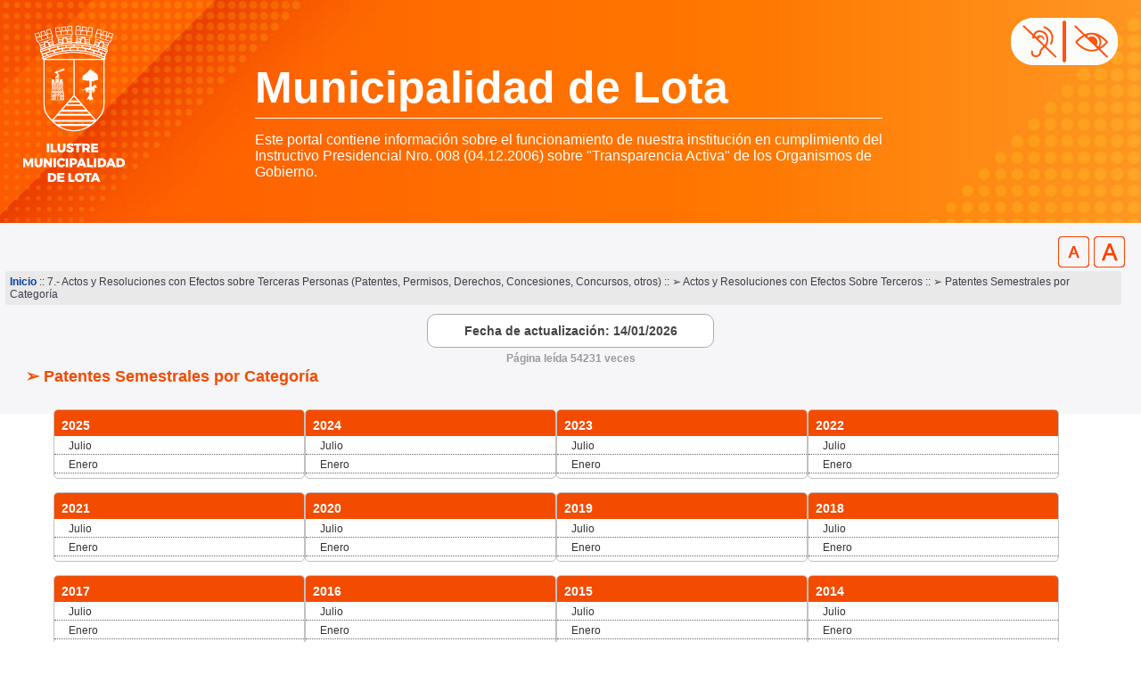

--- FILE ---
content_type: text/html; charset=UTF-8
request_url: https://www.lotatransparente.cl/?action=plantillas_selec_fecha&ig=103
body_size: 12438
content:
<!DOCTYPE html>
 <html lang="es">
    <head>
        <meta charset="UTF-8">
	<title>Municipalidad de Lota</title>
	<link rel="stylesheet" type="text/css" href="vistas/css_plantillas/plantillas_style.css">
	<link rel="stylesheet" type="text/css" href="vistas/css_plantillas/style_fontsize.css">
	<link rel="shortcut icon" href="favicon.gif">

	<script src="bower_components/jquery/jquery.min.js" type="text/javascript"></script>
	<script src="bower_components/jquery-migrate/jquery-migrate.min.js" type="text/javascript"></script>
	<script type="text/javascript" src="js/jquery.fontSizer.js"></script>
	<script type="text/javascript">
		$(document).ready(function() {
			var options = {
				baseSize : 11,
				maxSize : 16,
				minSize : 11,
				increment : 1
			}
			$('ul#controls a').fontSizer();
		});
	</script>

</head>

<body>
	<div id="structure" class="fullancho">

		<div id="main_top">
			<div id="cabecera">
    <div class="soporte-cabecera">
        <div id="logo_cabecera"><img src="vistas/plantillas_images/escudo.png" alt="Municipalidad de Lota"></div>
        <div id="slogan_cabecera">
            <h1> Municipalidad de Lota </h1>
            Este portal contiene informaci&oacute;n sobre el funcionamiento de nuestra instituci&oacute;n en
            cumplimiento del Instructivo Presidencial Nro. 008 (04.12.2006) sobre &quot;Transparencia Activa&quot; de
            los Organismos de Gobierno.
        </div>
        <div class="discapacidad"><a href="index.php?action=videos"><img
                    src="vistas/plantillas_images/imagen_accesibilidad2.png" title="Accesibilidad"
                    alt="Accesibilidad"></a></div>
    </div>
</div>		</div>
		<div id="soporte_menu">
			<div id="control-wrap"></div>
			<div id="menu_top">
				<div class="barra">
					<b><a title='Inicio' href='index.php'
class='textlinks' target='_parent'>Inicio</a></b>
					:: 7.- Actos y Resoluciones con Efectos sobre Terceras Personas (Patentes, Permisos, Derechos, Concesiones, Concursos, otros) :: ➢  Actos y Resoluciones con Efectos Sobre Terceros :: ➢  Patentes Semestrales por Categoría
				</div>
			</div>
			<div id="fecha_actualizacion" align="center" style="font-size:14px;">
               <strong>Fecha de actualizaci&oacute;n: 14/01/2026</strong> 
                </div>			<div id="visitas" align="center" style="font-weight:bold; font-size: 12px; color:#999;">
				P&aacute;gina le&iacute;da 54231
				veces
			</div>
		</div>
		<div id="main_content" class="fullancho">
			<div id="top"></div>
			<div id="detalle">
				<div id="detalle_content">
					<h4>
         			➢  Patentes Semestrales por Categoría
         			 </h4>
				</div>
				<div id="modulos" class="fs-text">
					<div id="modulos_left_interiores">
						<div id="columna1_interiores">
													
							<!-- TODO: Resolver la visualización de la combinación entre el orden asignado como por año, más los archivos o
			contenidos que se encuentren asignados a no ser visualizados por fecha, es decir, no agrupados por fecha -->
																															<p class="subMenu_interiores">
									<b>2025</b>
																																																																																																<a href="index.php?action=plantillas_selec_archivo&amp;ig=103&amp;m=7&amp;a=2025">Julio</a>
																																																																																																																																											<a href="index.php?action=plantillas_selec_archivo&amp;ig=103&amp;m=1&amp;a=2025">Enero</a>
																																																													<span class="fincaja"></span>
								</p>
																<p class="subMenu_interiores">
									<b>2024</b>
																																																																																																<a href="index.php?action=plantillas_selec_archivo&amp;ig=103&amp;m=7&amp;a=2024">Julio</a>
																																																																																																																																											<a href="index.php?action=plantillas_selec_archivo&amp;ig=103&amp;m=1&amp;a=2024">Enero</a>
																																																													<span class="fincaja"></span>
								</p>
																<p class="subMenu_interiores">
									<b>2023</b>
																																																																																																<a href="index.php?action=plantillas_selec_archivo&amp;ig=103&amp;m=7&amp;a=2023">Julio</a>
																																																																																																																																											<a href="index.php?action=plantillas_selec_archivo&amp;ig=103&amp;m=1&amp;a=2023">Enero</a>
																																																													<span class="fincaja"></span>
								</p>
																<p class="subMenu_interiores">
									<b>2022</b>
																																																																																																<a href="index.php?action=plantillas_selec_archivo&amp;ig=103&amp;m=7&amp;a=2022">Julio</a>
																																																																																																																																											<a href="index.php?action=plantillas_selec_archivo&amp;ig=103&amp;m=1&amp;a=2022">Enero</a>
																																																													<span class="fincaja"></span>
								</p>
																<p class="subMenu_interiores">
									<b>2021</b>
																																																																																																<a href="index.php?action=plantillas_selec_archivo&amp;ig=103&amp;m=7&amp;a=2021">Julio</a>
																																																																																																																																											<a href="index.php?action=plantillas_selec_archivo&amp;ig=103&amp;m=1&amp;a=2021">Enero</a>
																																																													<span class="fincaja"></span>
								</p>
																<p class="subMenu_interiores">
									<b>2020</b>
																																																																																																<a href="index.php?action=plantillas_selec_archivo&amp;ig=103&amp;m=7&amp;a=2020">Julio</a>
																																																																																																																																											<a href="index.php?action=plantillas_selec_archivo&amp;ig=103&amp;m=1&amp;a=2020">Enero</a>
																																																													<span class="fincaja"></span>
								</p>
																<p class="subMenu_interiores">
									<b>2019</b>
																																																																																																<a href="index.php?action=plantillas_selec_archivo&amp;ig=103&amp;m=7&amp;a=2019">Julio</a>
																																																																																																																																											<a href="index.php?action=plantillas_selec_archivo&amp;ig=103&amp;m=1&amp;a=2019">Enero</a>
																																																													<span class="fincaja"></span>
								</p>
																<p class="subMenu_interiores">
									<b>2018</b>
																																																																																																<a href="index.php?action=plantillas_selec_archivo&amp;ig=103&amp;m=7&amp;a=2018">Julio</a>
																																																																																																																																											<a href="index.php?action=plantillas_selec_archivo&amp;ig=103&amp;m=1&amp;a=2018">Enero</a>
																																																													<span class="fincaja"></span>
								</p>
																<p class="subMenu_interiores">
									<b>2017</b>
																																																																																																<a href="index.php?action=plantillas_selec_archivo&amp;ig=103&amp;m=7&amp;a=2017">Julio</a>
																																																																																																																																											<a href="index.php?action=plantillas_selec_archivo&amp;ig=103&amp;m=1&amp;a=2017">Enero</a>
																																																													<span class="fincaja"></span>
								</p>
																<p class="subMenu_interiores">
									<b>2016</b>
																																																																																																<a href="index.php?action=plantillas_selec_archivo&amp;ig=103&amp;m=7&amp;a=2016">Julio</a>
																																																																																																																																											<a href="index.php?action=plantillas_selec_archivo&amp;ig=103&amp;m=1&amp;a=2016">Enero</a>
																																																													<span class="fincaja"></span>
								</p>
																<p class="subMenu_interiores">
									<b>2015</b>
																																																																																																<a href="index.php?action=plantillas_selec_archivo&amp;ig=103&amp;m=7&amp;a=2015">Julio</a>
																																																																																																																																											<a href="index.php?action=plantillas_selec_archivo&amp;ig=103&amp;m=1&amp;a=2015">Enero</a>
																																																													<span class="fincaja"></span>
								</p>
																<p class="subMenu_interiores">
									<b>2014</b>
																																																																																																<a href="index.php?action=plantillas_selec_archivo&amp;ig=103&amp;m=7&amp;a=2014">Julio</a>
																																																																																																																																											<a href="index.php?action=plantillas_selec_archivo&amp;ig=103&amp;m=1&amp;a=2014">Enero</a>
																																																													<span class="fincaja"></span>
								</p>
																<p class="subMenu_interiores">
									<b>2013</b>
																																																																																																<a href="index.php?action=plantillas_selec_archivo&amp;ig=103&amp;m=1&amp;a=2013">Enero</a>
																																																													<span class="fincaja"></span>
								</p>
																<p class="subMenu_interiores">
									<b>2012</b>
																																																																																																<a href="index.php?action=plantillas_selec_archivo&amp;ig=103&amp;m=1&amp;a=2012">Enero</a>
																																																													<span class="fincaja"></span>
								</p>
																																											
												</div>
					</div>
				</div>
			</div>
		</div>

	</div>
	<div class="boton_volver">
	<div id="back-button">
<a href="index.php?action=plantillas_listar" onmouseout="MM_swapImgRestore()" onmouseover="MM_swapImage(&quot;volver&quot;,&quot;&quot;,&quot;images/btn-volver-over.png&quot;,1)"><img src="images/btn-volver-on.png" alt="Volver" name="volver" width="114" height="36" border="0" id="volver"></a>
</div>	</div>
		<div id="footer">

	<div class="tabla-direccion-pie">

		<h1 class="titulofooter"> Municipalidad de Lota </h1>

		<div class="textofooter"><strong> Pedro Aguirre Cerda Num. 302, Lota Bajo, Lota, Regi&oacute;n del Biob&iacute;o </strong><br>

<a href=\"www.lota.cl\" style="color:#5B5B5B">www.lota.cl</a><br>

<!--  <a style="color:#5B5B5B" href="transparencia@lota.cl <!--" target="_blank">Contacto</a>--></div> 

        <div class="tabla-soporteweb">

        	<img src="images/soporte.png" alt="Soporte">

            <p style="color:black; font-size: 12px">Si usted experimenta alguna dificultad t&eacute;cnica al navegar en este sitio, por favor inf&oacute;rmelo a <strong>transparencia@lota.cl</strong> o al fono <strong>(41)-2405032</strong></p>

        </div>

        <div class="tabla-plugins">

          <a target="_blank" href="https://www.applicatta.cl"><img src="vistas/plantillas_images/ico_applicatta.png" alt="Logo Applicatta" title="Sitio desarrollado por Applicatta"></a> 

        </div>

	</div>

</div>	<!-- <div id="main_bottom"> -->
</body>
</html>


--- FILE ---
content_type: text/css
request_url: https://www.lotatransparente.cl/vistas/css_plantillas/plantillas_style.css
body_size: 25284
content:
/*---- CSS -----*/
body {margin:0; background-color:#fff; font-family:Arial, Helvetica, sans-serif;/*background: url("../plantillas_images/backpie.jpg") repeat-x top center;*/}

a:link, a:visited {color:#005093; font-family:Arial, Helvetica, sans-serif; text-decoration:none;}
a:hover {color:#F90; font-family:Arial, Helvetica, sans-serif;}

#structure { margin: 0px auto 0px auto; width: 100%; height: auto; background-color: #F6F6F8; margin 0 auto}

#main_top { width:100%;  height:auto; margin-bottom:15px; }

#soporte_menu { width:100%;}

/*#menu_top {	background: url("../plantillas_images/fndmenu.jpg") repeat-x ; width:950px;  height: 20px; margin-left:5px}*/

.boton_volver {  clear: left;   margin: 25px;}

TABLE.tabla-top {width: 924px; 	margin-top:5px;	margin-bottom:15px;	border:#999 1px solid;}

#div_top {width: 924px; height:201px; padding:5px; margin-top:5px; margin-bottom:5px; border:#999 1px solid;}

#main_content {height: auto; margin: 0 auto; width: 100%;}

#main_bottom { width:960px;  height: 5px; }


/*.............Reglas generales............*/

#top {width:960px; height:1px; /*background: url("../plantillas_images/header4.gif") no-repeat ;*/padding:0px; margin-left:0px;}

#cboxLoadedContent #contenido {margin-left: 0; margin-top: 0; padding: 20px; width: 710px;}

#titulo_contenido_csv h1 { width: 550px; font-family: Arial, Helvetica, sans-serif;font-size:22px; color:#3E3F4D; height:30px;}
#titulo_contenido h1 { width: 550px; font-family: Arial, Helvetica, sans-serif;font-size:22px; color:#3E3F4D; height:30px;}

#detalle {font-family: Arial,Helvetica,sans-serif; font-size: 14px; padding: 0 !important; width: 100%;}

#detalle_actualizacion {border: 2px solid #CCCCCC; border-radius: 5px; float: left; margin: 0 auto; padding: 5px; width: 250px;}
#detalle_actualizacion h3 {color: #333333; font-family: Arial,Helvetica,sans-serif; font-size: 11px; margin: 0;text-align: center;}

#detalle-butons {background-color: #FFFFFF; border: 2px solid #FF4000; border-radius: 4px; display: block; float: right; padding: 0; text-align: right; width: auto; margin-right: 30px;}
#detalle-butons ul {margin: 0; padding: 0;}
#detalle-butons ul li {background-attachment: scroll; background-color: rgba(0, 0, 0, 0); background-repeat: no-repeat; float: right; list-style: none outside none; margin: 0; padding: 10px;}	
#detalle-butons ul li a {display: block; color: #333; font-size: 10px; background-repeat: no-repeat; display:inline;}
#detalle-butons ul li#print a {background-image: url("../plantillas_images/ico-print.gif"); background-position: left top; padding: 2px 0 5px 30px;}
#detalle-butons ul li#print a:hover {background-image: url("../plantillas_images/ico-print.gif"); background-position: 0% -20px; color:#03C;}
#detalle-butons ul li#mail a {background-image: url("../plantillas_images/ico-mail.gif"); background-position: left top; padding: 2px 5px 1.1px 30px; height:16px;}
#detalle-butons ul li#mail a:hover {background-image: url("../plantillas_images/ico-mail.gif"); background-position: 0% -16px; padding-left:30px; height:16px; color:#03C;}
#detalle-butons ul li#volver a {background-image: url("../plantillas_images/volver.gif"); background-position: left top; padding: 2px 5px 1.1px 20px; height:16px; text-decoration:none;}
#detalle-butons ul li#volver a:hover {background-image: url("../plantillas_images/volver.gif"); background-position: 0% -16px; color:#03C; }

#batalla .even, #batalla .odd {border-bottom: 1px solid #CCCCCC;}
#batalla .odd {background-color: #E9E9E9;}
#batalla tr.even:hover, #batalla tr.odd:hover {background-color:#ddd;}
#batalla tr.even:hover,#batalla tr.odd:hover {background-color:#ddd;}

#modulos {padding:25px 0px 5px 0px; margin:0px auto 0px auto; width: 92%;}

#modulos_left { width:248px; padding:0px 0px 5px 0px;  margin-top:0px ; float:left;}

#modulos_right { width:590px; padding:0px 0px 5px 0px; margin-top:0px ;float:right; }

.subMenu a:hover { font-family:Arial, Helvetica, sans-serif; text-decoration: none; color:#069; background-color:#e9e9e9;}

#columna1 { width:248px; float:left;}

#columna2 { width:248px; margin-left: 0px; float:left; }

#columna3 { width:248px; margin-left: 0px; float:right; }

#columna_buscar { width:248px; float:left; margin-left:40px;}

#modulos_table { width:97%; padding:0px 0px 5px 0px; margin:0px 13px}

#detalle .fincaja {display:block;padding:0;font-size:3px;width:100%;float:left; height: 5px; background-color: transparent;}

.tabla-plugins {



    float: right;



    margin: 1% 0 0 1%;



	text-align: right;



    width: 30%;



}







.tabla-plugins img {



    margin-left: 5px;



}







#footer {margin-left:0px; padding:0px 0px 0px 0px; font-family:Arial, Helvetica, sans-serif; font-size:11px; color:#fff; line-height:16px; clear:both; font-family:Arial, Helvetica, sans-serif; border-top: 1px solid #eee; background: #3E3D4D; /*background:url('../plantillas_images/backpie2025.jpg') no-repeat bottom center; background-size:cover;*/}
.tabla-direccion-pie {display: inline-block; font-family: "Trebuchet MS",Arial,Verdana; font-size: 11px; padding: 20px 1%; width: 98%;}
#footer a, #footer a:visited {font-weight:bold;color:#e9e9e9; text-decoration:none; color: #fc0 !important;}
#footer a:hover {text-decoration: underline; color:#FC0;}
#footer p {margin:0px; text-align:left; padding-left:0px;}
#footer .botones {float:right;margin:0 0px 50px 0px;display:block;padding-left:0px;}
.titulofooter {color: #fff; font-family: Arial,Helvetica,sans-serif; font-size: 30px; font-weight: bold; line-height: normal; margin: 0; padding: 5px 0 20px; width: 98%; text-align: center;}
.textofooter {color: #fff; float: left; font-family: Arial,Helvetica,sans-serif; font-size: 14px; height: auto; line-height: 17px; padding-left: 10px; padding-top: 5px; text-align: left; text-decoration: none; margin: 1% 1% 0 0; width: 30%;}


h2 {font-size:12px;color:#616161;}
h2 b{color:#FF0000;font-size:12px;padding:2px;line-height:2px;}








/*h4 {font-size:12px;font-weight:normal;line-height:18px;margin:0px;color: #666; text-align:justify; font-family: Arial, Helvetica, sans-serif;}







.header{float:right;color:#CCCCCC;text-align:right;padding-top:6px;line-height:12px;}*/















h4 {font-size: 18px; font-weight: bold; line-height: 24px; margin: 0px; font-family: Arial, Helvetica, sans-serif; color: #F34B00; margin-bottom: 10px;}







.subMenu {min-width:230px;/*float:left;*/ margin:0px 0px 15px 0px; padding-right:0px; border:2px solid #F34B00; border-radius:4px; overflow-wrap: anywhere;}



p.subMenu img { margin:-13px 4px 3px; background-position:top; position:static; }



.subMenu a:link, span.sizeable {font-family:Arial, Helvetica, sans-serif; font-size:13px; display:block; padding:6px 0 4px 16px;background:#FFF;color:#333; text-decoration: none; border-bottom: 1px dotted #616161;}



.subMenu a:visited {font-family:Arial, Helvetica, sans-serif; font-size:10px; display:block; padding:4px 0px 2px 16px;background:#FFF;color:blue; text-decoration: none; border-bottom: 1px dotted #616161;}



.subMenu a:last-child {border-bottom: 0px !important;}



.subMenu a:hover { font-family:Arial, Helvetica, sans-serif; text-decoration: none; color:#069; background-color:#e9e9e9;}



.subMenu b {font-size: 16px; background-color: #F34B00; display:block;padding:5px 8px; color: white;}



.subMenu b a {background:none;padding:0px;border:none;}



.subMenu u {background: #F0F0F0 url('../plantillas_images/sub_bottom_0.gif');height:6px;display:block;padding:0;font-size:2px;}



.subMenu font{display:block;height:20px;background:#FFF;background:#FFF;border-right:1px solid #CCCCCC;border-left:1px solid #CCCCCC;}







.ico_info {display:inline; font-size:10px;}

#link-input {width: 96% !important;}

table.tablesaw {}
table.tablesaw thead th, table.tablesaw thead td {font-size: 12px !important;}
.tablesaw td, .tablesaw tbody th {font-size: 12px !important;}
.tablesaw td {line-height: 1.3em !important;}



.paginador {margin:8px 0 16px 0;text-align:right;}



.paginador a {color:#808183;font-weight:bold;padding:0 2px 2px 2px;}



.paginador a:hover {text-decoration:none;}



.paginador a.active {background:#4EA4E8;color:#FFFFFF;text-decoration:none;}



.paginador font a{font-weight:normal;font-size:11px;}



.paginador .buscador {display:inline;float:left;padding-left:4px;}



.paginador .buscador .input {border:1px solid #616161;width:160px;height:16px;vertical-align:middle;font-size:11px;background:url('http://www.gobiernotransparente.gob.cl/material/images/fd-input.jpg') 0 0;}



.paginador .buscador .boton {vertical-align:middle;margin-left:4px;}

#back-button {margin: 10px;}
.btn-volver {float:left;}

.logoprint {display:none;}


#detalle .tope{clear:both;display:block;background:#FFFF00;height:10px;width:100%;}

@media print {
h2 b{margin:0 3px 0 4px;}
#top {display:none;}
#cenefa {display:none;}
#contenido {border:none;width:100%;padding:0 0 5px 0;}
#detalle {border:none;padding:2px 0 5px 0;font-family:Arial, Helvetica, sans-serif;font-size:11px;}
#footer {display:none; }
.menu {display:none;}
}

-->
/*estilos para tablas*/

.tabla {
border-left-width: 1px;
border-left-style: solid;
border-left-color: #cccccc;
border-top-width: 1px;
border-top-style: solid;
border-top-color: #cccccc;
border-bottom-width: 1px;
border-bottom-style: solid;
border-bottom-color: #cccccc;
border-right-width: 1px;
border-right-style: solid;
border-right-color: #cccccc;
width: 100%;
font-family: Arial,Helvetica,sans-serif;
font-size: 13px;
max-width: inherit;
color:#000;
}















.tabla th {color: #fff; border-right-width: 1px; border-right-style: solid; border-right-color: #cccccc; border-bottom-width: 1px; border-bottom-style: solid; border-bottom-color: #cccccc; padding-top: 3px; padding-right: 3px; padding-bottom: 3px; padding-left: 3px; background-color:#F34B00}



.tabla th {color:#fff; border-right:1px solid #CCCCCC;border-bottom:1px solid #CCCCCC;padding:3px 3px 3px 3px;}



.tabla th b {font-weight:normal;}



.tabla td {color:#3E3D4D; border-right:1px solid #CCCCCC;border-bottom:1px solid #ccc;padding:3px 4px 3px 4px;}



.tabla .pesos {text-align:right;}







.barra {background-color: #E9E9E9; border-radius: 3px; color: #3E3D4D; font-family: Arial,Helvetica,sans-serif; font-size: 12px; margin: 0 auto; padding: 5px;text-decoration: none; width: 98%;}



.barra a:link, .barra a:visited {color:#073fa7; text-decoration:none; font-family:Arial, Helvetica, sans-serif; font-size:12px;}



.barra a:hover {text-decoration: underline; color:#F90;}







#buscar_id { float:left; width:350px;}







.qs_label { color:#083476; font-size:12px; font-family: Arial,Helvetica,sans-serif;}







#columna_home { clear:both; width:950px;}







.caja_arbol { width:22.5%; vertical-align:top; margin:0px 0px 0px 0px; padding:0px 0px 0px 0px; float:left; background-position:top; height:auto;} 















/*.columna1_plan { width:290px; float:left;}







	







.columna2_plan { width:290px; margin-left: 0px; float:left; }*/















/*********** ORGANIGRAMA ************************/


.organigrama-main #structure {background: #FF5301;}
.organigrama-main .barra {background: #EF7C50; padding: 8px 10px; border: 1px solid #fff;}
.organigrama-main .barra a:link, .organigrama-main .barra a:visited {color: #fff; margin: 0 3px;}
.organigrama-main #cabecera {border-bottom: 2px solid #EF7C50;}
.organigrama-main #main_content {background: url('../plantillas_images/backorganigrama.jpg') no-repeat bottom center; background-size: cover;}
.organigrama-main #back-button {background: #FF5301; padding: 10px;}

#organigrama {font-size:11px; #max-width:105px !important;}
#organigrama a:link, #organigrama a:visited {text-decoration:none; color:#FFFFFF;}



.texto-mensajes {



   border: 1px solid #ccc;



    border-radius: 7px;



    color: #333;



    font-size: 14px;



    margin: 0 auto;



    text-align: center;



    width: 75%;



}











#organigrama a:hover{







text-decoration:underline;







color:#fc0;







}







.organigrama-base {background-repeat:no-repeat; background-position:top center;	width:100%; text-align: center; padding: 100px 0;}
.organigrama-base .organigrama-tabla {display: inline-block;}







#















.moduletable_logos-pie{







	width: 100%;







}







.tabla-logo-pie {







	width: 100%;







	margin-top: 15px;	







}







.tabla-logo-pie TD{







	width: 100%;







	border-left: 1px solid #ccc;	







}







.tabla-menupie {







	width: 98%;







	margin-top: 90px;







}







.tabla-menupie TD{







	border-left: 1px solid #999;







	color:#FFFFFF;	







}







.tabla-menupie a:link, .tabla-menupie a:visited {







	color:#fff;







	font-weight: bold;







	font-size: 13px;







	font-family: "Trebuchet MS", Arial, Verdana;	







}







.tabla-menupie a:hover {







	color:#fff;







	font-weight: bold;	







}







td.sinbordes {







	border:0px;	







}







.moduletable_menupie ul{







	list-style:none;







}







.moduletable_menupie ul li{







	float:left;







	padding-top: 0;







	font-weight:bold;







	text-transform:uppercase;







	padding-right: 15px;







	padding-bottom: 0;







	padding-left: 10px;







}







/*#div-buscador {







	float:right;







	







}







.gsc-control {







   margin-top:-10px;







   position:relative;







}















.gsc-control div {







	background-color:#fff;







	padding:5px;







	font-size:12px;







}







.gsc-resultsbox-visible {







	border:1px solid #e9e9e9;







	margin-left:-655px;







	width:950px;







}







#searchcontrol {







	position:relative;















}







.gsc-above-wrapper-area {







	border:0px !important;







}*/















#fecha_actualizacion {







	background: none repeat scroll 0 0 #FFFFFF;







    border: 1px solid #ACACAC;







    border-radius: 10px;







    color: #444444;







    margin: 10px auto 5px;







    padding: 10px;







    width: 300px;







}















.grafica-pie {







	







}















.accesibilidad {







display:none;







}















.discapacidad {







margin-right: 2%;







margin-top: 20px;







float:right;







}















#cuadro-msn-pie {







	border: 1px solid #CCCCCC;







    border-radius: 4px;







    color: #333333;







    font-size: 12px;







    margin: 5px auto 10px;







    padding: 5px;







    width: 90%;







}















#cuadro-msn-pie table {







background-color: #E9E9E9;







border: 1px solid #999;







border-collapse: inherit !important;







border-radius: 10px;







margin: 0 auto;







padding: 10px;







width: 45% !important;







}















#cuadro-msn-pie table td {







padding: 5px;







}


#cabecera {height: 250px; width: 100%; background-color: #FF6801; background:url('../plantillas_images/backhead.jpg') no-repeat bottom center; background-size: cover;}

#logo_cabecera {float: left; margin-left: 2%; width: 260px; margin-top: 29px;}

#slogan_cabecera {color: #fff; float: left; font-size: 16px; margin-top: 35px; width: 55%;}
#slogan_cabecera h1 {color: #fff; font-size: 50px; margin-bottom: 15px; border-bottom: 1px solid #fff; padding-bottom: 5px;}

#modulos_left_interiores {width: auto; padding: 0px 0px 5px 0px; margin-top: 0px; float: left;}















#columna1_interiores {















width: auto;







float: left;







}















.subMenu_interiores {width: auto; float: left; margin: 0px 0px 15px 0px; padding-right: 0px; border-radius: 5px; border: 1px solid rgb(194, 193, 193); min-width:280px;}



.subMenu_interiores b {font-size: 14px; /* Permalink - use to edit and share this gradient: http://colorzilla.com/gradient-editor/#064f1e+0,0b8e36+100 */ background-color:#F34B00; display:block;padding-top:9px;padding-left:8px;padding-bottom:4px;color: white; border-radius: 4px 4px 0 0;}



p.subMenu_interiores img {margin: -13px 0 0 0; background-position: top; position: static;}



.subMenu_interiores span {display: block; padding: 5px; background-color: #F34B00; color: #fff; border-radius: 4px 4px 0 0;}



.subMenu_interiores a:hover {font-family: Arial, Helvetica, sans-serif; font-size: 10px; text-decoration: none; color: #F34B00 !important;}



.subMenu_interiores a:link, .subMenu_interiores a:visited {font-family: Arial, Helvetica, sans-serif; font-size: 12px; display: block; padding: 4px 3px 2px 16px; background: #FFF; color: #333; text-decoration: none; border-bottom: 1px dotted #666;}



.subMenu_interiores a:hover {background: #e9e9e9;}







.subMenu_interior {border: 1px solid #CCCCCC; border-radius: 5px; margin: 0 0 15px; width: auto;}



.subMenu_interior b {background: #1e5799; /* Old browsers */background: -moz-linear-gradient(top,  #1e5799 9%, #207cca 52%, #2989d8 68%, #7db9e8 100%); /* FF3.6+ */background: -webkit-gradient(linear, left top, left bottom, color-stop(9%,#1e5799), color-stop(52%,#207cca), color-stop(68%,#2989d8), color-stop(100%,#7db9e8)); /* Chrome,Safari4+ */ background: -webkit-linear-gradient(top,  #1e5799 9%,#207cca 52%,#2989d8 68%,#7db9e8 100%); /* Chrome10+,Safari5.1+ */ background: -o-linear-gradient(top,  #1e5799 9%,#207cca 52%,#2989d8 68%,#7db9e8 100%); /* Opera 11.10+ */ background: -ms-linear-gradient(top,  #1e5799 9%,#207cca 52%,#2989d8 68%,#7db9e8 100%); /* IE10+ */ background: linear-gradient(to bottom,  #1e5799 9%,#207cca 52%,#2989d8 68%,#7db9e8 100%); /* W3C */ filter: progid:DXImageTransform.Microsoft.gradient( startColorstr='#1e5799', endColorstr='#7db9e8',GradientType=0 ); /* IE6-9 */display: block; padding-top: 9px; padding-left: 8px; padding-bottom: 4px; color: #FFF; border-radius: 4px 4px 0 0; min-width:280px; max-width:350px; }



p.subMenu_interior img {margin: -13px 0 0 0; background-position: top; position: static;}



.subMenu_interior a:hover {font-family: Arial, Helvetica, sans-serif; font-size: 10px; text-decoration: none; color: #F90 !important; background-color:#e9e9e9 !important;}



.subMenu_interior a:link, .subMenu_interior a:visited {font-family: Arial, Helvetica, sans-serif; font-size: 10px; display: block; padding: 4px 0px 2px 16px;background: #FFF; color: #333; text-decoration: none; border-bottom: 1px dotted #CCCCCC;}







#div-buscador {width:300px; float:right; margin-right:2%; margin-top: -50px; }







.quicksearch {margin-bottom: 10px;}







.qs_input {border: 1px solid #616161; border-radius: 4px;}











#foto > img {



    max-width: 250px;



}







#cboxLoadedContent #contenido #foto {



	border: 1px solid #dedede;



    float: left;



    margin: 0 15px 15px 0;



    padding: 5px;



}







#cboxContent {



    border: 3px solid #24579e;



}







#cboxLoadedContent #detalle {



	margin-top:-10px;



}







h2.titular {



    background-color:#24579e;



    color: #fff;



    font-size: 18px;



    margin: 8px 0 0;



    padding: 10px;



}







#cboxLoadedContent #contenido h4 {







	font-size:13px;







}















.funciones_org {







    color: #073fa7;







    text-align: justify;







}















.nombre_org,.email_org {







    color: #073fa7;







    font-size: 18px !important;







    font-weight: bold;







    text-align: left;







}















.fecha_news {







    color: #073fa7;







    font-size: 15px !important;







    font-weight: bold;







    text-align: left;







}















.url_org {







    color: #073fa7;







    font-size: 12px;







    margin-left: 20px;







    text-decoration: none;







}















#batalla .odd {







    background-color: #E9E9E9;







}















#batalla tr.even:hover, #batalla tr.odd:hover {







	background-color:#ddd;







}











#cboxContent #info {



   



}







.tabla-soporteweb {border: 3px solid #cccccc; border-radius: 10px; float: left; margin: 1% 1% 0 0; padding: 10px; width: 30%;}



.tabla-soporteweb p {color: #fff !important; font-size: 16px !important; line-height: 20px;}







.tabla-soporteweb img {



    float: left;



    margin-right: 2%;



}







#banners {



    display: block;



    float: left;



    margin-left: 1%;



    width: 74%;



}







#control-wrap {



    float: right;



    margin-right: 1%;



    width: 24%;



}







#menu_top {



    display: inline-block;



    margin: 0 1%;



    width: 98%;



}







#controls {



    float: right;



    margin: 0;



}







#fs-minus > img {



    height: auto;



    width: 35px;



}







#fs-plus > img {



    height: auto;



    width: 35px;



}







.banner_validacion {



    margin-top: -36px;



    position: absolute;



    right: 2%;



}







.nota {



    border: 2px solid #dedede;



    border-radius: 10px;



    color: #666;



    font-size: 10pt;



    margin: 0 auto;



    padding: 10px;



    text-align: center;



    width: 90%;



}







.textofooter > strong {



    font-size: 16px;



    line-height: 21px;



}







<<<<<<< Updated upstream



.fullancho {



    display: grid;



}







.fullancho #structure {



    width:100%;



}







.fullancho #cuadro-msn-pie {



    width:98%;



}







.fullancho .banner_validacion {



    float: right;



    margin-top: -36px;



    position:relative;



    right: inherit;



}







.fullancho #soporte_menu {



    margin: 0 auto;



    width: 100%;



}







.fullancho #menu_top {



    margin: 0 0.5%;



    width: 99%;



}







.fullancho .barra {



    #width:99.6%;



    margin:0;



}







.fullancho #detalle {



    margin: 0 auto;



    width: 98.5%;



}







.fullancho #detalle_content h4 {



    margin: 0 auto;



    width: 100%;



}







.fullancho #detalle-butons {



    margin-right:14px;



}







.fullancho #detalle_content {



    margin: 0 auto;



    width: 97%;



}







.fullancho .titulo_mensaje {text-align: center; padding: 0;}



.fullancho .texto-mensajes {font-size: 16px; margin-top: 20px; text-align: left;}



.fullancho #mensaje_content {display: table; margin: 0 auto 50px; padding: 20px 25px; border-radius: 10px; border: 1px solid #b8daff; max-width: 80%;}







=======



>>>>>>> Stashed changes



/*



    21/04/2016     



    Ordena la disposiciÃ³n de los elementos al desplegar un Csv.    



    Se modificÃ³ el css del componente TableSaw en (/bower/..)



*/



@media only screen and (max-width: 480px) {



    #detalle_actualizacion {



        display: block;



    }



    



    #logo_cabecera {



        text-align: center;



        width: 100%;



    }



    


#slogan_cabecera {margin: 10px 3%; width: 94%; text-align:center;}



    



    #cabecera {



        height:auto;    



    }



    



#slogan_cabecera h1 {text-align: center;}



    



    .discapacidad {



        display: inline-block;



        float: none;



        margin: 20px auto;



        text-align: center;



        width: 100%;



    }



	



	#banners {



    	display: inline-block;



    	float: none;



    	margin: 10px 1%;



    	width: 98%;



	}



	



	#banners a {



    	display: block;



	}



	



	#banners img {



    	float: left;



    	margin: 5px 1%;



    	width: 46%;



	}



    



    #detalle_content h4 {



        margin-top: 70px;



        text-align: center;



	overflow-wrap: anywhere;



    }



	



	#control-wrap {



    	float: inherit;



    	margin: 0 40%;



    	width: 25%;



	}



	



	#controls {



    	float: inherit;



    	padding: 0;



	}



	



	#div-buscador {



    	float: inherit;



    	margin: 0 auto;



    	width: 90%;



	}



	



	#fecha_actualizacion {



    	width: 85%;



	}



	



	.caja_arbol {



    	left: auto !important;



    	margin: 0 auto;



    	position: relative !important;



    	top: auto !important;



    	width: 90%;



		float: inherit !important;



	}



	



	.titulofooter {



    	font-size: 20px;



    	margin: 0 auto;



    	text-align: center;



    	width: 90%;



	}



	



	.banner_validacion {



    	margin-top: 10px;



    	position: relative;



    	right: inherit;



    	text-align: center;



	}



	



	.textofooter {



    	margin-top: 20px;



    	text-align: center;



    	width: 90%;



	}



	



	.tabla-soporteweb {



    	display: inherit;



    	float: none;



    	margin: 15px 3% 0 !important;



    	padding: 4%;



    	width: 86%;



	}



	



	.tabla-plugins {



    	float: right;



    	margin: 15px 5%;



    	text-align: center;



    	width: 90%;



	}



	



	#detalle_actualizacion {



    	display: inline-block;



    	width: 90%;



	}



	



	#detalle-butons {



    	display: inline-block;



    	float: inherit;



    	margin-top: 10px;



    	text-align: center;



    	width: auto;



	}



	



	#detalle-butons ul {



    	margin: 0;



    	padding: 0;



	}



	



	#detalle_actualizacion h3 {



		width: 95%;



	}



	



	#modulos_table {



    	margin: 0 2%;



    	padding: 0 0 5px;



    	width: 97%;



	}



}

